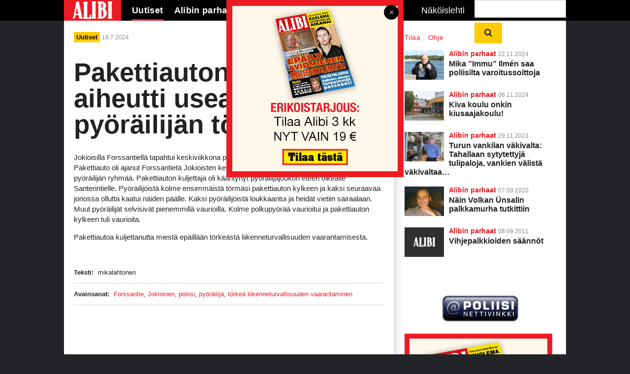

--- FILE ---
content_type: text/html; charset=UTF-8
request_url: https://alibi.fi/uutiset/pakettiauton-kuljettaja-aiheutti-usean-pyorailijan-tormayksen/
body_size: 17017
content:
<!DOCTYPE html>
<!--[if IE 7]>
<html class="ie ie7" lang="fi" prefix="og: https://ogp.me/ns#">
<![endif]-->
<!--[if IE 8]>
<html class="ie ie8" lang="fi" prefix="og: https://ogp.me/ns#">
<![endif]-->
<!--[if IE 9]>
<html class="ie ie9" lang="fi" prefix="og: https://ogp.me/ns#">
<![endif]-->
<!--[if !(IE 7) | !(IE 8) | !(IE 9)]><!-->
<html lang="fi">
<!--<![endif]-->

<head>
    <meta charset="UTF-8" />
    <meta http-equiv="x-ua-compatible" content="IE=edge" />
    <meta name="viewport" content="width=device-width, initial-scale=1.0">
    <meta name="format-detection" content="telephone=no">
    <meta http-equiv="content-type" content="text/html; charset=utf-8">
    <meta charset="UTF-8">
    <meta name="viewport" content="width=device-width, initial-scale=1.0, user-scalable=no">
    <meta name="format-detection" content="telephone=no">
    <meta http-equiv="X-UA-Compatible" content="IE=edge">
    <meta name="theme-color" content="#ffffff">
    <title>Pakettiauton kuljettaja aiheutti usean pyöräilijän törmäyksen - Alibi</title>
    <link rel="icon" type="image/png" sizes="32x32" href="https://alibi.fi/wp-content/themes/pt-alibi-theme/favicon-32x32.png">
    <link rel="icon" type="image/png" sizes="16x16" href="https://alibi.fi/wp-content/themes/pt-alibi-theme/favicon-16x16.png">
    <link rel="apple-touch-icon" sizes="57x57" href="https://alibi.fi/wp-content/themes/pt-alibi-theme/assets/img/apple-icon-57.png">
    <link rel="apple-touch-icon" sizes="60x60" href="https://alibi.fi/wp-content/themes/pt-alibi-theme/assets/img/apple-icon-60.png">
    <link rel="apple-touch-icon" sizes="72x72" href="https://alibi.fi/wp-content/themes/pt-alibi-theme/assets/img/apple-icon-72.png">
    <link rel="apple-touch-icon" sizes="114x114" href="https://alibi.fi/wp-content/themes/pt-alibi-theme/assets/img/apple-icon-114.png">
    <link rel="apple-touch-icon" sizes="120x120" href="https://alibi.fi/wp-content/themes/pt-alibi-theme/assets/img/apple-icon-120.png">
    <link rel="apple-touch-icon" sizes="144x144" href="https://alibi.fi/wp-content/themes/pt-alibi-theme/assets/img/apple-icon-144.png">
    <link rel="apple-touch-icon" sizes="152x152" href="https://alibi.fi/wp-content/themes/pt-alibi-theme/assets/img/apple-icon-152.png">
    <link rel="apple-touch-icon" sizes="180x180" href="https://alibi.fi/wp-content/themes/pt-alibi-theme/assets/img/apple-icon-180.png">
    <link rel="manifest" href="https://alibi.fi/wp-content/themes/pt-alibi-theme/manifest.json">
    <script async src="https://pagead2.googlesyndication.com/pagead/js/adsbygoogle.js?client=ca-pub-6058545379389081"
     crossorigin="anonymous"></script>
    <title>Pakettiauton kuljettaja aiheutti usean pyöräilijän törmäyksen - Alibi</title>

            <meta property="og:image" content="https://alibi.fi/wp-content/themes/pt-alibi-theme/assets/img/default.jpg"/>
        
    <link rel="alternate" hreflang="fi" href="https://alibi.fi/uutiset/pakettiauton-kuljettaja-aiheutti-usean-pyorailijan-tormayksen/" />
<link rel="alternate" hreflang="x-default" href="https://alibi.fi/uutiset/pakettiauton-kuljettaja-aiheutti-usean-pyorailijan-tormayksen/" />

<!-- Search Engine Optimization by Rank Math - https://rankmath.com/ -->
<meta name="description" content="Jokioisilla Forssantiellä tapahtui keskiviikkona pakettiauton ja pyöräilijöiden välinen onnettomuus. Pakettiauto oli ajanut Forssantietä Jokioisten keskustan"/>
<meta name="robots" content="follow, index, max-snippet:-1, max-video-preview:-1, max-image-preview:large"/>
<link rel="canonical" href="https://alibi.fi/uutiset/pakettiauton-kuljettaja-aiheutti-usean-pyorailijan-tormayksen/" />
<meta property="og:locale" content="fi_FI" />
<meta property="og:type" content="article" />
<meta property="og:title" content="Pakettiauton kuljettaja aiheutti usean pyöräilijän törmäyksen - Alibi" />
<meta property="og:description" content="Jokioisilla Forssantiellä tapahtui keskiviikkona pakettiauton ja pyöräilijöiden välinen onnettomuus. Pakettiauto oli ajanut Forssantietä Jokioisten keskustan" />
<meta property="og:url" content="https://alibi.fi/uutiset/pakettiauton-kuljettaja-aiheutti-usean-pyorailijan-tormayksen/" />
<meta property="og:site_name" content="Alibi" />
<meta property="article:tag" content="Forssantie" />
<meta property="article:tag" content="Jokioinen" />
<meta property="article:tag" content="poliisi" />
<meta property="article:tag" content="pyöräilijä" />
<meta property="article:tag" content="törkeä liikenneturvallisuuden vaarantaminen" />
<meta property="article:section" content="Uutiset" />
<meta property="article:published_time" content="2024-07-18T11:25:14+03:00" />
<meta name="twitter:card" content="summary_large_image" />
<meta name="twitter:title" content="Pakettiauton kuljettaja aiheutti usean pyöräilijän törmäyksen - Alibi" />
<meta name="twitter:description" content="Jokioisilla Forssantiellä tapahtui keskiviikkona pakettiauton ja pyöräilijöiden välinen onnettomuus. Pakettiauto oli ajanut Forssantietä Jokioisten keskustan" />
<meta name="twitter:label1" content="Written by" />
<meta name="twitter:data1" content="mikalahtonen" />
<meta name="twitter:label2" content="Time to read" />
<meta name="twitter:data2" content="Less than a minute" />
<script type="application/ld+json" class="rank-math-schema">{"@context":"https://schema.org","@graph":[{"@type":"Organization","@id":"https://alibi.fi/#organization","name":"Alibi"},{"@type":"WebSite","@id":"https://alibi.fi/#website","url":"https://alibi.fi","name":"Alibi","publisher":{"@id":"https://alibi.fi/#organization"},"inLanguage":"fi"},{"@type":"WebPage","@id":"https://alibi.fi/uutiset/pakettiauton-kuljettaja-aiheutti-usean-pyorailijan-tormayksen/#webpage","url":"https://alibi.fi/uutiset/pakettiauton-kuljettaja-aiheutti-usean-pyorailijan-tormayksen/","name":"Pakettiauton kuljettaja aiheutti usean py\u00f6r\u00e4ilij\u00e4n t\u00f6rm\u00e4yksen - Alibi","datePublished":"2024-07-18T11:25:14+03:00","dateModified":"2024-07-18T11:25:14+03:00","isPartOf":{"@id":"https://alibi.fi/#website"},"inLanguage":"fi"},{"@type":"Person","@id":"https://alibi.fi/author/mikalahtonen/","name":"mikalahtonen","url":"https://alibi.fi/author/mikalahtonen/","image":{"@type":"ImageObject","@id":"https://secure.gravatar.com/avatar/da8d3a5b95b1f12140281f2ce9fde557a59d25928f57dccd400ef6a5114934db?s=96&amp;d=mm&amp;r=g","url":"https://secure.gravatar.com/avatar/da8d3a5b95b1f12140281f2ce9fde557a59d25928f57dccd400ef6a5114934db?s=96&amp;d=mm&amp;r=g","caption":"mikalahtonen","inLanguage":"fi"},"worksFor":{"@id":"https://alibi.fi/#organization"}},{"@type":"BlogPosting","headline":"Pakettiauton kuljettaja aiheutti usean py\u00f6r\u00e4ilij\u00e4n t\u00f6rm\u00e4yksen - Alibi","datePublished":"2024-07-18T11:25:14+03:00","dateModified":"2024-07-18T11:25:14+03:00","articleSection":"Uutiset","author":{"@id":"https://alibi.fi/author/mikalahtonen/","name":"mikalahtonen"},"publisher":{"@id":"https://alibi.fi/#organization"},"description":"Jokioisilla Forssantiell\u00e4 tapahtui keskiviikkona pakettiauton ja py\u00f6r\u00e4ilij\u00f6iden v\u00e4linen onnettomuus. Pakettiauto oli ajanut Forssantiet\u00e4 Jokioisten keskustan","name":"Pakettiauton kuljettaja aiheutti usean py\u00f6r\u00e4ilij\u00e4n t\u00f6rm\u00e4yksen - Alibi","@id":"https://alibi.fi/uutiset/pakettiauton-kuljettaja-aiheutti-usean-pyorailijan-tormayksen/#richSnippet","isPartOf":{"@id":"https://alibi.fi/uutiset/pakettiauton-kuljettaja-aiheutti-usean-pyorailijan-tormayksen/#webpage"},"inLanguage":"fi","mainEntityOfPage":{"@id":"https://alibi.fi/uutiset/pakettiauton-kuljettaja-aiheutti-usean-pyorailijan-tormayksen/#webpage"}}]}</script>
<!-- /Rank Math WordPress SEO plugin -->

<link rel='dns-prefetch' href='//ajax.googleapis.com' />
<link rel="alternate" title="oEmbed (JSON)" type="application/json+oembed" href="https://alibi.fi/wp-json/oembed/1.0/embed?url=https%3A%2F%2Falibi.fi%2Fuutiset%2Fpakettiauton-kuljettaja-aiheutti-usean-pyorailijan-tormayksen%2F" />
<link rel="alternate" title="oEmbed (XML)" type="text/xml+oembed" href="https://alibi.fi/wp-json/oembed/1.0/embed?url=https%3A%2F%2Falibi.fi%2Fuutiset%2Fpakettiauton-kuljettaja-aiheutti-usean-pyorailijan-tormayksen%2F&#038;format=xml" />
<style id='wp-img-auto-sizes-contain-inline-css' type='text/css'>
img:is([sizes=auto i],[sizes^="auto," i]){contain-intrinsic-size:3000px 1500px}
/*# sourceURL=wp-img-auto-sizes-contain-inline-css */
</style>
<link rel='stylesheet' id='om-core-css' href='https://alibi.fi/wp-content/themes/core-1/style.css?ver=1748931819' type='text/css' media='all' />
<link rel='stylesheet' id='om-core-widgets-styles-css' href='https://alibi.fi/wp-content/plugins/widgets-wp-plugin/assets/widgets.css?ver=6.9' type='text/css' media='all' />
<link rel='stylesheet' id='wp-block-library-css' href='https://alibi.fi/wp-includes/css/dist/block-library/style.min.css?ver=6.9' type='text/css' media='all' />
<link rel='stylesheet' id='wc-blocks-style-css' href='https://alibi.fi/wp-content/plugins/woocommerce/assets/client/blocks/wc-blocks.css?ver=wc-10.3.7' type='text/css' media='all' />
<style id='global-styles-inline-css' type='text/css'>
:root{--wp--preset--aspect-ratio--square: 1;--wp--preset--aspect-ratio--4-3: 4/3;--wp--preset--aspect-ratio--3-4: 3/4;--wp--preset--aspect-ratio--3-2: 3/2;--wp--preset--aspect-ratio--2-3: 2/3;--wp--preset--aspect-ratio--16-9: 16/9;--wp--preset--aspect-ratio--9-16: 9/16;--wp--preset--color--black: #000000;--wp--preset--color--cyan-bluish-gray: #abb8c3;--wp--preset--color--white: #ffffff;--wp--preset--color--pale-pink: #f78da7;--wp--preset--color--vivid-red: #cf2e2e;--wp--preset--color--luminous-vivid-orange: #ff6900;--wp--preset--color--luminous-vivid-amber: #fcb900;--wp--preset--color--light-green-cyan: #7bdcb5;--wp--preset--color--vivid-green-cyan: #00d084;--wp--preset--color--pale-cyan-blue: #8ed1fc;--wp--preset--color--vivid-cyan-blue: #0693e3;--wp--preset--color--vivid-purple: #9b51e0;--wp--preset--gradient--vivid-cyan-blue-to-vivid-purple: linear-gradient(135deg,rgb(6,147,227) 0%,rgb(155,81,224) 100%);--wp--preset--gradient--light-green-cyan-to-vivid-green-cyan: linear-gradient(135deg,rgb(122,220,180) 0%,rgb(0,208,130) 100%);--wp--preset--gradient--luminous-vivid-amber-to-luminous-vivid-orange: linear-gradient(135deg,rgb(252,185,0) 0%,rgb(255,105,0) 100%);--wp--preset--gradient--luminous-vivid-orange-to-vivid-red: linear-gradient(135deg,rgb(255,105,0) 0%,rgb(207,46,46) 100%);--wp--preset--gradient--very-light-gray-to-cyan-bluish-gray: linear-gradient(135deg,rgb(238,238,238) 0%,rgb(169,184,195) 100%);--wp--preset--gradient--cool-to-warm-spectrum: linear-gradient(135deg,rgb(74,234,220) 0%,rgb(151,120,209) 20%,rgb(207,42,186) 40%,rgb(238,44,130) 60%,rgb(251,105,98) 80%,rgb(254,248,76) 100%);--wp--preset--gradient--blush-light-purple: linear-gradient(135deg,rgb(255,206,236) 0%,rgb(152,150,240) 100%);--wp--preset--gradient--blush-bordeaux: linear-gradient(135deg,rgb(254,205,165) 0%,rgb(254,45,45) 50%,rgb(107,0,62) 100%);--wp--preset--gradient--luminous-dusk: linear-gradient(135deg,rgb(255,203,112) 0%,rgb(199,81,192) 50%,rgb(65,88,208) 100%);--wp--preset--gradient--pale-ocean: linear-gradient(135deg,rgb(255,245,203) 0%,rgb(182,227,212) 50%,rgb(51,167,181) 100%);--wp--preset--gradient--electric-grass: linear-gradient(135deg,rgb(202,248,128) 0%,rgb(113,206,126) 100%);--wp--preset--gradient--midnight: linear-gradient(135deg,rgb(2,3,129) 0%,rgb(40,116,252) 100%);--wp--preset--font-size--small: 13px;--wp--preset--font-size--medium: 20px;--wp--preset--font-size--large: 36px;--wp--preset--font-size--x-large: 42px;--wp--preset--spacing--20: 0.44rem;--wp--preset--spacing--30: 0.67rem;--wp--preset--spacing--40: 1rem;--wp--preset--spacing--50: 1.5rem;--wp--preset--spacing--60: 2.25rem;--wp--preset--spacing--70: 3.38rem;--wp--preset--spacing--80: 5.06rem;--wp--preset--shadow--natural: 6px 6px 9px rgba(0, 0, 0, 0.2);--wp--preset--shadow--deep: 12px 12px 50px rgba(0, 0, 0, 0.4);--wp--preset--shadow--sharp: 6px 6px 0px rgba(0, 0, 0, 0.2);--wp--preset--shadow--outlined: 6px 6px 0px -3px rgb(255, 255, 255), 6px 6px rgb(0, 0, 0);--wp--preset--shadow--crisp: 6px 6px 0px rgb(0, 0, 0);}:where(.is-layout-flex){gap: 0.5em;}:where(.is-layout-grid){gap: 0.5em;}body .is-layout-flex{display: flex;}.is-layout-flex{flex-wrap: wrap;align-items: center;}.is-layout-flex > :is(*, div){margin: 0;}body .is-layout-grid{display: grid;}.is-layout-grid > :is(*, div){margin: 0;}:where(.wp-block-columns.is-layout-flex){gap: 2em;}:where(.wp-block-columns.is-layout-grid){gap: 2em;}:where(.wp-block-post-template.is-layout-flex){gap: 1.25em;}:where(.wp-block-post-template.is-layout-grid){gap: 1.25em;}.has-black-color{color: var(--wp--preset--color--black) !important;}.has-cyan-bluish-gray-color{color: var(--wp--preset--color--cyan-bluish-gray) !important;}.has-white-color{color: var(--wp--preset--color--white) !important;}.has-pale-pink-color{color: var(--wp--preset--color--pale-pink) !important;}.has-vivid-red-color{color: var(--wp--preset--color--vivid-red) !important;}.has-luminous-vivid-orange-color{color: var(--wp--preset--color--luminous-vivid-orange) !important;}.has-luminous-vivid-amber-color{color: var(--wp--preset--color--luminous-vivid-amber) !important;}.has-light-green-cyan-color{color: var(--wp--preset--color--light-green-cyan) !important;}.has-vivid-green-cyan-color{color: var(--wp--preset--color--vivid-green-cyan) !important;}.has-pale-cyan-blue-color{color: var(--wp--preset--color--pale-cyan-blue) !important;}.has-vivid-cyan-blue-color{color: var(--wp--preset--color--vivid-cyan-blue) !important;}.has-vivid-purple-color{color: var(--wp--preset--color--vivid-purple) !important;}.has-black-background-color{background-color: var(--wp--preset--color--black) !important;}.has-cyan-bluish-gray-background-color{background-color: var(--wp--preset--color--cyan-bluish-gray) !important;}.has-white-background-color{background-color: var(--wp--preset--color--white) !important;}.has-pale-pink-background-color{background-color: var(--wp--preset--color--pale-pink) !important;}.has-vivid-red-background-color{background-color: var(--wp--preset--color--vivid-red) !important;}.has-luminous-vivid-orange-background-color{background-color: var(--wp--preset--color--luminous-vivid-orange) !important;}.has-luminous-vivid-amber-background-color{background-color: var(--wp--preset--color--luminous-vivid-amber) !important;}.has-light-green-cyan-background-color{background-color: var(--wp--preset--color--light-green-cyan) !important;}.has-vivid-green-cyan-background-color{background-color: var(--wp--preset--color--vivid-green-cyan) !important;}.has-pale-cyan-blue-background-color{background-color: var(--wp--preset--color--pale-cyan-blue) !important;}.has-vivid-cyan-blue-background-color{background-color: var(--wp--preset--color--vivid-cyan-blue) !important;}.has-vivid-purple-background-color{background-color: var(--wp--preset--color--vivid-purple) !important;}.has-black-border-color{border-color: var(--wp--preset--color--black) !important;}.has-cyan-bluish-gray-border-color{border-color: var(--wp--preset--color--cyan-bluish-gray) !important;}.has-white-border-color{border-color: var(--wp--preset--color--white) !important;}.has-pale-pink-border-color{border-color: var(--wp--preset--color--pale-pink) !important;}.has-vivid-red-border-color{border-color: var(--wp--preset--color--vivid-red) !important;}.has-luminous-vivid-orange-border-color{border-color: var(--wp--preset--color--luminous-vivid-orange) !important;}.has-luminous-vivid-amber-border-color{border-color: var(--wp--preset--color--luminous-vivid-amber) !important;}.has-light-green-cyan-border-color{border-color: var(--wp--preset--color--light-green-cyan) !important;}.has-vivid-green-cyan-border-color{border-color: var(--wp--preset--color--vivid-green-cyan) !important;}.has-pale-cyan-blue-border-color{border-color: var(--wp--preset--color--pale-cyan-blue) !important;}.has-vivid-cyan-blue-border-color{border-color: var(--wp--preset--color--vivid-cyan-blue) !important;}.has-vivid-purple-border-color{border-color: var(--wp--preset--color--vivid-purple) !important;}.has-vivid-cyan-blue-to-vivid-purple-gradient-background{background: var(--wp--preset--gradient--vivid-cyan-blue-to-vivid-purple) !important;}.has-light-green-cyan-to-vivid-green-cyan-gradient-background{background: var(--wp--preset--gradient--light-green-cyan-to-vivid-green-cyan) !important;}.has-luminous-vivid-amber-to-luminous-vivid-orange-gradient-background{background: var(--wp--preset--gradient--luminous-vivid-amber-to-luminous-vivid-orange) !important;}.has-luminous-vivid-orange-to-vivid-red-gradient-background{background: var(--wp--preset--gradient--luminous-vivid-orange-to-vivid-red) !important;}.has-very-light-gray-to-cyan-bluish-gray-gradient-background{background: var(--wp--preset--gradient--very-light-gray-to-cyan-bluish-gray) !important;}.has-cool-to-warm-spectrum-gradient-background{background: var(--wp--preset--gradient--cool-to-warm-spectrum) !important;}.has-blush-light-purple-gradient-background{background: var(--wp--preset--gradient--blush-light-purple) !important;}.has-blush-bordeaux-gradient-background{background: var(--wp--preset--gradient--blush-bordeaux) !important;}.has-luminous-dusk-gradient-background{background: var(--wp--preset--gradient--luminous-dusk) !important;}.has-pale-ocean-gradient-background{background: var(--wp--preset--gradient--pale-ocean) !important;}.has-electric-grass-gradient-background{background: var(--wp--preset--gradient--electric-grass) !important;}.has-midnight-gradient-background{background: var(--wp--preset--gradient--midnight) !important;}.has-small-font-size{font-size: var(--wp--preset--font-size--small) !important;}.has-medium-font-size{font-size: var(--wp--preset--font-size--medium) !important;}.has-large-font-size{font-size: var(--wp--preset--font-size--large) !important;}.has-x-large-font-size{font-size: var(--wp--preset--font-size--x-large) !important;}
/*# sourceURL=global-styles-inline-css */
</style>

<style id='classic-theme-styles-inline-css' type='text/css'>
/*! This file is auto-generated */
.wp-block-button__link{color:#fff;background-color:#32373c;border-radius:9999px;box-shadow:none;text-decoration:none;padding:calc(.667em + 2px) calc(1.333em + 2px);font-size:1.125em}.wp-block-file__button{background:#32373c;color:#fff;text-decoration:none}
/*# sourceURL=/wp-includes/css/classic-themes.min.css */
</style>
<link rel='stylesheet' id='woocommerce-layout-css' href='https://alibi.fi/wp-content/plugins/woocommerce/assets/css/woocommerce-layout.css?ver=10.3.7' type='text/css' media='all' />
<link rel='stylesheet' id='hide-prod-img-wc-css' href='https://alibi.fi/wp-content/plugins/hide-product-image-for-woocommerce/css/main.css?ver=6.9' type='text/css' media='all' />
<link rel='stylesheet' id='sivustamo-style-css' href='https://alibi.fi/wp-content/plugins/sivustamo-custom-css-jquery/assets/css/sivustamo-style.css?ver=1.0.3' type='text/css' media='all' />
<link rel='stylesheet' id='woocommerce-smallscreen-css' href='https://alibi.fi/wp-content/plugins/woocommerce/assets/css/woocommerce-smallscreen.css?ver=10.3.7' type='text/css' media='only screen and (max-width: 768px)' />
<link rel='stylesheet' id='woocommerce-general-css' href='https://alibi.fi/wp-content/plugins/woocommerce/assets/css/woocommerce.css?ver=10.3.7' type='text/css' media='all' />
<style id='woocommerce-inline-inline-css' type='text/css'>
.woocommerce form .form-row .required { visibility: visible; }
/*# sourceURL=woocommerce-inline-inline-css */
</style>
<link rel='stylesheet' id='cmplz-general-css' href='https://alibi.fi/wp-content/plugins/complianz-gdpr-premium/assets/css/cookieblocker.min.css?ver=1763978449' type='text/css' media='all' />
<link rel='stylesheet' id='dashicons-css' href='https://alibi.fi/wp-includes/css/dashicons.min.css?ver=6.9' type='text/css' media='all' />
<link rel='stylesheet' id='brands-styles-css' href='https://alibi.fi/wp-content/plugins/woocommerce/assets/css/brands.css?ver=10.3.7' type='text/css' media='all' />
<link rel='stylesheet' id='child-style-css' href='https://alibi.fi/wp-content/themes/pt-alibi-theme/dist/main.css?ver=1737531388' type='text/css' media='all' />
<link rel='stylesheet' id='dflip-style-css' href='https://alibi.fi/wp-content/plugins/dflip/assets/css/dflip.min.css?ver=2.4.13' type='text/css' media='all' />
<script type="text/javascript" id="wpml-cookie-js-extra">
/* <![CDATA[ */
var wpml_cookies = {"wp-wpml_current_language":{"value":"fi","expires":1,"path":"/"}};
var wpml_cookies = {"wp-wpml_current_language":{"value":"fi","expires":1,"path":"/"}};
//# sourceURL=wpml-cookie-js-extra
/* ]]> */
</script>
<script type="text/javascript" src="https://alibi.fi/wp-content/plugins/sitepress-multilingual-cms/res/js/cookies/language-cookie.js?ver=485900" id="wpml-cookie-js" defer="defer" data-wp-strategy="defer"></script>
<script type="text/javascript" src="https://alibi.fi/wp-content/plugins/complianz-gdpr-premium/pro/tcf-stub/build/index.js?ver=1763978449" id="cmplz-tcf-stub-js"></script>
<script type="text/javascript" src="//ajax.googleapis.com/ajax/libs/jquery/1.11.3/jquery.min.js" id="jquery-js"></script>
<script type="text/javascript" src="https://alibi.fi/wp-content/themes/core-1/plugins.js?ver=1748931819" id="om-core-plugins-js"></script>
<script type="text/javascript" src="https://alibi.fi/wp-content/plugins/woocommerce/assets/js/jquery-blockui/jquery.blockUI.min.js?ver=2.7.0-wc.10.3.7" id="wc-jquery-blockui-js" defer="defer" data-wp-strategy="defer"></script>
<script type="text/javascript" id="wc-add-to-cart-js-extra">
/* <![CDATA[ */
var wc_add_to_cart_params = {"ajax_url":"/wp-admin/admin-ajax.php","wc_ajax_url":"/?wc-ajax=%%endpoint%%","i18n_view_cart":"N\u00e4yt\u00e4 ostoskori","cart_url":"https://alibi.fi/ostoskori/","is_cart":"","cart_redirect_after_add":"yes"};
//# sourceURL=wc-add-to-cart-js-extra
/* ]]> */
</script>
<script type="text/javascript" src="https://alibi.fi/wp-content/plugins/woocommerce/assets/js/frontend/add-to-cart.min.js?ver=10.3.7" id="wc-add-to-cart-js" defer="defer" data-wp-strategy="defer"></script>
<script type="text/javascript" src="https://alibi.fi/wp-content/plugins/woocommerce/assets/js/js-cookie/js.cookie.min.js?ver=2.1.4-wc.10.3.7" id="wc-js-cookie-js" defer="defer" data-wp-strategy="defer"></script>
<script type="text/javascript" id="woocommerce-js-extra">
/* <![CDATA[ */
var woocommerce_params = {"ajax_url":"/wp-admin/admin-ajax.php","wc_ajax_url":"/?wc-ajax=%%endpoint%%","i18n_password_show":"N\u00e4yt\u00e4 salasana","i18n_password_hide":"Piilota salasana"};
//# sourceURL=woocommerce-js-extra
/* ]]> */
</script>
<script type="text/javascript" src="https://alibi.fi/wp-content/plugins/woocommerce/assets/js/frontend/woocommerce.min.js?ver=10.3.7" id="woocommerce-js" defer="defer" data-wp-strategy="defer"></script>
<script type="text/javascript" id="cmplz-tcf-js-extra">
/* <![CDATA[ */
var cmplz_tcf = {"cmp_url":"https://alibi.fi/wp-content/uploads/complianz/","retention_string":"S\u00e4ilytysaika p\u00e4ivin\u00e4","undeclared_string":"Ei ilmoitettu","isServiceSpecific":"1","excludedVendors":{"15":15,"66":66,"119":119,"139":139,"141":141,"174":174,"192":192,"262":262,"375":375,"377":377,"387":387,"427":427,"435":435,"512":512,"527":527,"569":569,"581":581,"587":587,"626":626,"644":644,"667":667,"713":713,"733":733,"736":736,"748":748,"776":776,"806":806,"822":822,"830":830,"836":836,"856":856,"879":879,"882":882,"888":888,"909":909,"970":970,"986":986,"1015":1015,"1018":1018,"1022":1022,"1039":1039,"1078":1078,"1079":1079,"1094":1094,"1149":1149,"1156":1156,"1167":1167,"1173":1173,"1199":1199,"1211":1211,"1216":1216,"1252":1252,"1263":1263,"1298":1298,"1305":1305,"1342":1342,"1343":1343,"1355":1355,"1365":1365,"1366":1366,"1368":1368,"1371":1371,"1373":1373,"1391":1391,"1405":1405,"1418":1418,"1423":1423,"1425":1425,"1440":1440,"1442":1442,"1482":1482,"1492":1492,"1496":1496,"1503":1503,"1508":1508,"1509":1509,"1510":1510,"1519":1519,"1529":1529},"purposes":[1,2,3,4,5,6,7,8,9,10,11],"specialPurposes":[1,2,3],"features":[1,2,3],"specialFeatures":[],"publisherCountryCode":"FI","lspact":"N","ccpa_applies":"","ac_mode":"1","debug":"","prefix":"cmplz_"};
//# sourceURL=cmplz-tcf-js-extra
/* ]]> */
</script>
<script defer type="text/javascript" src="https://alibi.fi/wp-content/plugins/complianz-gdpr-premium/pro/tcf/build/index.js?ver=19bc4da4da0039b340b0" id="cmplz-tcf-js"></script>
<link rel="https://api.w.org/" href="https://alibi.fi/wp-json/" /><link rel="alternate" title="JSON" type="application/json" href="https://alibi.fi/wp-json/wp/v2/posts/30116" /><link rel="EditURI" type="application/rsd+xml" title="RSD" href="https://alibi.fi/xmlrpc.php?rsd" />
<meta name="generator" content="WordPress 6.9" />
<meta name="generator" content="WooCommerce 10.3.7" />
<link rel='shortlink' href='https://alibi.fi/?p=30116' />
<meta name="generator" content="WPML ver:4.8.5 stt:1,18;" />
			<style>.cmplz-hidden {
					display: none !important;
				}</style>            <style type="text/css">
                .paytrail-provider-group {
                    background-color: #ebebeb !important;
                    color: #515151 !important;
                }
                .paytrail-provider-group.selected {
                    background-color: #33798d !important;
                    color: #ffffff !important;
                }
                .paytrail-provider-group.selected div {
                    color: #ffffff !important;
                }
                .paytrail-provider-group:hover {
                    background-color: #d0d0d0 !important;
                    color: #515151 !important;
                }
                .paytrail-provider-group.selected:hover {
                    background-color: #33798d !important;
                    color: #ffffff !important;
                }
                .woocommerce-checkout #payment .paytrail-woocommerce-payment-fields--list-item--input:checked+.paytrail-woocommerce-payment-fields--list-item--wrapper, .woocommerce-checkout #payment .paytrail-woocommerce-payment-fields--list-item:hover .paytrail-woocommerce-payment-fields--list-item--wrapper {
                    border: 2px solid #33798d !important;
                }
                .woocommerce-checkout #payment ul.payment_methods li.paytrail-woocommerce-payment-fields--list-item .paytrail-woocommerce-payment-fields--list-item--wrapper:hover {
                    border: 2px solid #5399ad !important;
                }
            </style>
        	<noscript><style>.woocommerce-product-gallery{ opacity: 1 !important; }</style></noscript>
	<link rel="icon" href="https://alibi.fi/wp-content/uploads/2025/11/cropped-apple-icon-180-32x32.png" sizes="32x32" />
<link rel="icon" href="https://alibi.fi/wp-content/uploads/2025/11/cropped-apple-icon-180-192x192.png" sizes="192x192" />
<link rel="apple-touch-icon" href="https://alibi.fi/wp-content/uploads/2025/11/cropped-apple-icon-180-180x180.png" />
<meta name="msapplication-TileImage" content="https://alibi.fi/wp-content/uploads/2025/11/cropped-apple-icon-180-270x270.png" />
		<style type="text/css" id="wp-custom-css">
			.valinnat {
	margin-bottom: 40px !important;
}


#gform_fields_7 .gfield-choice-input {
	margin: 5px 5px 2px 0px;
	}

.page-id-26187 .woocommerce-variation-price{
	display: none !important;
}		</style>
		
    <script>
        var wp_template_url = 'https://alibi.fi/wp-content/themes/core-1';
    </script>


    </head>

<body data-cmplz=2 class="wp-singular post-template-default single single-post postid-30116 single-format-standard wp-theme-core-1 wp-child-theme-pt-alibi-theme theme-core-1 woocommerce-no-js blog-1 category-uutiset">

<script>
    function getCookie(name) {
        var value = "; " + document.cookie;
        var parts = value.split("; " + name + "=");
        if (parts.length == 2) return parts.pop().split(";").shift();
    }

    if(getCookie("theme") == "light"){
        document.getElementsByTagName("body")[0].classList.add("light");
    }
</script>

<div id="additionalBg">
    <div id="topbar">
    <div class="wrapper--center">

    
    <span id="mobile-navigation__button" class="fa fa-bars"></span>
    <span id="mobile-navigation__search" class="fa fa-search navi__search--button"></span>

    
    <a class="topbar__logo float--left" href="https://alibi.fi"></a>

    <div id="mobile-scroll">

      <div id="navigation--mobilebuttons" class="navi float--right">
              </div>

      <ul id="navigation--primary" class="navi float--left"><li id="menu-item-25737" class="menu-item menu-item-type-taxonomy menu-item-object-category current-post-ancestor current-menu-parent current-post-parent menu-item-25737"><a href="https://alibi.fi/kategoria/uutiset/">Uutiset</a></li>
<li id="menu-item-25738" class="menu-item menu-item-type-taxonomy menu-item-object-category menu-item-25738"><a href="https://alibi.fi/kategoria/alibin-parhaat/">Alibin parhaat</a></li>
<li id="menu-item-25739" class="menu-item menu-item-type-post_type menu-item-object-page menu-item-has-children menu-item-25739"><a href="https://alibi.fi/kysy-alibilta/">Kysy Alibilta</a>
<ul class="sub-menu">
	<li id="menu-item-25740" class="menu-item menu-item-type-taxonomy menu-item-object-category menu-item-25740"><a href="https://alibi.fi/kategoria/kysy-alibilta/kysymykset-ja-vastaukset/">Kysymykset ja vastaukset</a></li>
</ul>
</li>
<li id="menu-item-44840" class="menu-item menu-item-type-post_type menu-item-object-page menu-item-44840"><a href="https://alibi.fi/tilaa-lehti/">Tilaa Alibi</a></li>
</ul><div id="navigation--secondary" class="navi float--right">

  <a href="/nakoislehti" class="navi__magazine float--left" title="Näköislehti">Näköislehti</a>
  
  <a class="navi__icon float--right" title="Haku">
  
     <form role="search" method="get" action="https://alibi.fi/">
        <fieldset>
            <input type="text" name="s" value="">
            <button class= "button"> <i class="fa fa-search"></i></button>
        </fieldset>
    </form>
</a>

  
</div>

      <div style="clear:both;"><!-- overflow:hidden; won't work in this case --></div>

    </div><!-- mobile-scroll -->
  </div><!-- .wrapper--center -->  </div>

   
 

</div> <!-- topbar -->


<div id="wrapper">
    <div id="inner-wrapper">
        <div class="widget-area super-widget-area">
                    </div>
        <div class="widget-area top-widget-area">

            
        </div>
<div class="col-two ">
  <div class="column-left">
            
    
    
<div style="clear:both"></div>

<div class="article__precontent article__meta typogr__meta">
  <div class="article__precontent--catcontainer typogr__meta--category">

    <a href="https://alibi.fi/kategoria/uutiset/">Uutiset</a> 
  </div>
  <div class="article__precontent--date typogr__meta--date">18.7.2024</div>
  <div class="article__somebar">
    

<ul class="share-tools">

	<li>
		<a href="https://www.facebook.com/sharer/sharer.php?u=https://alibi.fi/uutiset/pakettiauton-kuljettaja-aiheutti-usean-pyorailijan-tormayksen/" target="_blank" class="fb-link share-button fa fa-facebook" title="Jaa Facebookissa"></a>
	</li>

	<li>
		<a href="https://www.twitter.com/share?url=https://alibi.fi/uutiset/pakettiauton-kuljettaja-aiheutti-usean-pyorailijan-tormayksen/"  target="_blank" class="twitter-link share-button fa fa-twitter" title="Jaa Twitterissä"></a>
	</li>

	<li>
		<a href="https://www.pinterest.com/pin/create/button/?url=https://alibi.fi/uutiset/pakettiauton-kuljettaja-aiheutti-usean-pyorailijan-tormayksen/&media=https://alibi.fi/wp-content/themes/pt-alibi-theme/assets/img/default.jpg&description=Pakettiauton kuljettaja aiheutti usean pyöräilijän törmäyksen" data-pin-do="skipLink" target="_blank" class="pinterest-link share-button fa fa-pinterest-p" title="Jaa Pinterestissä"></a>
	</li>

	<li>
		<a href="mailto:?subject=Pakettiauton kuljettaja aiheutti usean pyöräilijän törmäyksen &#47; Alibi.fi&body=Löysin tämän kirjoituksen Alibi.fi:stä ja ajattelin että se kiinnostaisi Sinua:%0D%0A%0D%0APakettiauton kuljettaja aiheutti usean pyöräilijän törmäyksen%0D%0Ahttps://alibi.fi/uutiset/pakettiauton-kuljettaja-aiheutti-usean-pyorailijan-tormayksen/" class="mail-link share-button fa fa-envelope-o" title="Jaa Sähköpostilla"></a>
	</li>

	<li>
		<a href="whatsapp://send?text=Löysin tämän kirjoituksen Alibi.fi:stä ja ajattelin että se kiinnostaisi Sinua: Pakettiauton kuljettaja aiheutti usean pyöräilijän törmäyksen | https://alibi.fi/uutiset/pakettiauton-kuljettaja-aiheutti-usean-pyorailijan-tormayksen/" class="wa-link wa_btn wa_btn_s share-button fa fa-whatsapp" title="Jaa WhatAppissa" style="display: none;"></a>
	</li>


</ul>
  </div>
</div>
<h1 class="article__title">Pakettiauton kuljettaja aiheutti usean pyöräilijän törmäyksen</h1>
<div class="article__body">
	<p>Jokioisilla Forssantiellä tapahtui keskiviikkona pakettiauton ja pyöräilijöiden välinen onnettomuus. Pakettiauto oli ajanut Forssantietä Jokioisten keskustan suunnasta ja alkanut ohittaa yhdeksän pyöräilijän ryhmää. Pakettiauton kuljettaja oli kääntynyt pyöräilijäjoukon eteen oikealle Santerintielle. Pyöräilijöistä kolme ensimmäistä törmäsi pakettiauton kylkeen ja kaksi seuraavaa jonossa ollutta kaatui näiden päälle. Kaksi pyöräilijöistä loukkaantui ja heidät vietiin sairaalaan. Muut pyöräilijät selvisivät pienemmillä vaurioilla. Kolme polkupyörää vaurioitui ja pakettiauton kylkeen tuli vaurioita.</p>
<p>Pakettiautoa kuljettanutta miestä epäillään törkeästä liikenneturvallisuuden vaarantamisesta.</p>
</div>
<div style="clear:both;"></div>
<div class="article__aftercontent">

	<div class="article__aftercontent--authors">

		
		<div class="author">
			<span>Teksti:</span>
			mikalahtonen		</div>

		
		
	</div>

		<div class="article__aftercontent--tags">

		<span>Avainsanat:</span>
		<a href="https://alibi.fi/avainsana/forssantie" class="typogr__tag">Forssantie</a>, <a href="https://alibi.fi/avainsana/jokioinen" class="typogr__tag">Jokioinen</a>, <a href="https://alibi.fi/avainsana/poliisi" class="typogr__tag">poliisi</a>, <a href="https://alibi.fi/avainsana/pyorailija" class="typogr__tag">pyöräilijä</a>, <a href="https://alibi.fi/avainsana/torkea-liikenneturvallisuuden-vaarantaminen" class="typogr__tag">törkeä liikenneturvallisuuden vaarantaminen</a>
	</div>
		
</div>
    
    <div style="clear:both"></div>

    

    

    <div class="widget-area">
      	<div id="recommended" class="hidden recommended">
		<h2 class="block-header">Suosittelemme sinulle</h2>
		<ul class="recommend__list"></ul>
	</div>

	<div id="recommended-forums" class="hidden recommended-titles">
		<h2 class="block-header">Keskusteluissa</h2>
		<ul class="recommend__list"></ul>
	</div>

          </div>

  </div>
</div>


                        
<div id="sivupalkki">
	<div>
		<div class="mainside"></div>
	
						
		<div style="clear:both"></div>
		
					<div id="secondary" class="widget-area" role="complementary">
				
				    <div id="tilaa-seuraa" class="om-widget sidebar-block">
      <div class="links">
        <a href="https://alibi.fi/tilaa-lehti/">Tilaa</a>
        <a href="/ukk/">Ohje</a>
      </div>
    </div>
    
  <div data-template='def50200f6da061b14edb95ab4de1df0f56a34911e5e3c63dc1c51ea751ca4b3e4b5ac336b6c0a921bc062dac8d8a27498492af4e11b2d78e9e1f18f9b0246f50b1558d8cc59b4117801b0522fa66e832d9bee9fee944224919850ad4fe15d04d0' data-query='[base64]' data-hash='697f3fd73e662' data-blog=1 data-options='def5020024b2159c06278976ad98bc53b7db0ddc2dcbee6cd2429a92e51967a74ceb12c07dbba95fa35f464cc82af2b687485d5d2e15d07488c5e4153cd5912c18485e4a1904b760ef90a752e7eba3ca807dba51ce96'  class="postlisting_sidebar postlisting_sidebar-2 omwidget om-grid-container one ">

    
    <ul class="om-grid">
      
<li class="compact compact-with-image">
  <div class="compact__article__image" style="background-image: url('https://alibi.fi/wp-content/uploads/2024/11/Immu-Ilmen-7-400x349.jpg');"></div>
  <div class="meta typogr__meta">
    <span class="compact__cats typogr__catlink">
            <a href="https://alibi.fi/kategoria/alibin-parhaat/"  class=" typogr__catlink">Alibin parhaat</a>
            <a href="https://alibi.fi/?taxonomy=translation_priority&term=optional"  class=" typogr__catlink">Optional</a>
        </span>
    <span class="compact__dateandreadcount typogr__meta typogr__meta--date">
      22.11.2024    </span>
  </div>

  <a href="https://alibi.fi/alibin-parhaat/mika-immu-ilmen-saa-poliisilta-varoitussoittoja/">
    <h3>Mika ”Immu” Ilmén saa poliisilta varoitussoittoja</h3>
  </a>

</li>
<li class="compact compact-with-image">
  <div class="compact__article__image" style="background-image: url('https://alibi.fi/wp-content/uploads/2024/11/Sariolan-koulu-1-400x267.jpg');"></div>
  <div class="meta typogr__meta">
    <span class="compact__cats typogr__catlink">
            <a href="https://alibi.fi/kategoria/alibin-parhaat/"  class=" typogr__catlink">Alibin parhaat</a>
            <a href="https://alibi.fi/?taxonomy=translation_priority&term=optional"  class=" typogr__catlink">Optional</a>
        </span>
    <span class="compact__dateandreadcount typogr__meta typogr__meta--date">
      06.11.2024    </span>
  </div>

  <a href="https://alibi.fi/alibin-parhaat/kiva-koulu-onkin-kiusaajakoulu/">
    <h3>Kiva koulu onkin kiusaajakoulu!</h3>
  </a>

</li>
<li class="compact compact-with-image">
  <div class="compact__article__image" style="background-image: url('https://alibi.fi/wp-content/uploads/2023/11/Turun-vankila-Petri-Kiuru-5-400x267.jpg');"></div>
  <div class="meta typogr__meta">
    <span class="compact__cats typogr__catlink">
            <a href="https://alibi.fi/kategoria/alibin-parhaat/"  class=" typogr__catlink">Alibin parhaat</a>
            <a href="https://alibi.fi/?taxonomy=translation_priority&term=optional"  class=" typogr__catlink">Optional</a>
        </span>
    <span class="compact__dateandreadcount typogr__meta typogr__meta--date">
      29.11.2023    </span>
  </div>

  <a href="https://alibi.fi/alibin-parhaat/turun-vankilan-vakivalta-tahallaan-sytytettyja-tulipaloja-vankien-valista-vakivaltaa/">
    <h3>Turun vankilan väkivalta: Tahallaan sytytettyjä tulipaloja, vankien välistä väkivaltaa&#8230;</h3>
  </a>

</li>
<li class="compact compact-with-image">
  <div class="compact__article__image" style="background-image: url('https://alibi.fi/wp-content/uploads/2020/09/volkan-Unsal-netti-150x150.jpg');"></div>
  <div class="meta typogr__meta">
    <span class="compact__cats typogr__catlink">
            <a href="https://alibi.fi/kategoria/alibin-parhaat/"  class=" typogr__catlink">Alibin parhaat</a>
            <a href="https://alibi.fi/?taxonomy=translation_priority&term=optional"  class=" typogr__catlink">Optional</a>
        </span>
    <span class="compact__dateandreadcount typogr__meta typogr__meta--date">
      07.09.2020    </span>
  </div>

  <a href="https://alibi.fi/alibin-parhaat/poliisiylijohtaja-paateron-erikoishaastattelu/">
    <h3>Näin Volkan Ünsalin palkkamurha tutkittiin</h3>
  </a>

</li>
<li class="compact compact-with-image">
  <div class="compact__article__image" style="background-image: url('https://alibi.fi/wp-content/themes/pt-alibi-theme/assets/img/default.jpg');"></div>
  <div class="meta typogr__meta">
    <span class="compact__cats typogr__catlink">
            <a href="https://alibi.fi/kategoria/alibin-parhaat/"  class=" typogr__catlink">Alibin parhaat</a>
            <a href="https://alibi.fi/?taxonomy=translation_priority&term=optional"  class=" typogr__catlink">Optional</a>
        </span>
    <span class="compact__dateandreadcount typogr__meta typogr__meta--date">
      08.09.2011    </span>
  </div>

  <a href="https://alibi.fi/alibin-parhaat/vihjepalkkioiden-saannot/">
    <h3>Vihjepalkkioiden säännöt</h3>
  </a>

</li>    </ul>

    
  </div>


  <div class="widget-imgButton sidebar-block">
        <a href="" target="_blank">
      <img src="">
    </a>
  </div>

  
  <div class="widget-imgButton sidebar-block">
        <a href="http://www.poliisi.fi/nettivinkki" target="_blank">
      <img src="https://alibi.fi/wp-content/uploads/2016/04/imgres.jpg">
    </a>
  </div>

  <div class="widget_text sidebar-block"><div class="textwidget custom-html-widget"><a href="https://alibi.fi/tilaa-lehti/">
	<img src="https://alibi.fi/wp-content/uploads/2026/01/alibi_banneri_300x500px-8.jpg" alt="02/2026 kansi"/>
</a>

</div></div><div class="widget_text sidebar-block"><div class="textwidget custom-html-widget"><section id="alibi-ad-popup" class="alibi-ad-popup">
	
	<div>
	<button aria-label="Sulje mainos" class="alibi-ad-popup__close">
			<span></span>
		</button>
			<a target="_blank" href="https://alibi.fi/tilaa-lehti/">
	<img src="https://alibi.fi/wp-content/uploads/2026/01/alibi_banneri_300x300px-7.jpg" alt="02/2026 kansi"/>
	</a>
		
	</div>
	
	
</section>
<script type="text/javascript">

	
	document.addEventListener("DOMContentLoaded", () => {

		const ad_cookie_name = 'alibi_ad_cookie';
		const ad_button = document.querySelector(".alibi-ad-popup");
		
		ad_button.addEventListener('click', () => {
			const element = document.querySelector(".alibi-ad-popup");
			element.classList.remove("alibi-ad-popup--visible");
			setCookie(ad_cookie_name, 'true');
		});
		const ad_cookie = getCookie(ad_cookie_name);
		
		if( !ad_cookie ) {
			const element = document.querySelector(".alibi-ad-popup");
			element.classList.add("alibi-ad-popup--visible");
		}
});

function setCookie(name, value, days = 2) {
  let expires = '';

  if (days) {
    const date = new Date();

    date.setDate(date.getDate() + days);

    expires = '; expires=' + date.toUTCString();
  }

  document.cookie =
    name +
    '=' +
    (encodeURIComponent(value) || '') +
    expires +
    '; path=/';
}

function getCookie(name) {
  const nameEquals = name + '=';
  const cookieArray = document.cookie.split(';');

  for (cookie of cookieArray) {
    while (cookie.charAt(0) == ' ') {
      cookie = cookie.slice(1, cookie.length);
    }

    if (cookie.indexOf(nameEquals) == 0)
      return decodeURIComponent(
        cookie.slice(nameEquals.length, cookie.length),
      );
  }

  return null;
}
</script>

<style>
	@keyframes alibi-popup-ad {
  0% {
    transform: translateX(-100%);
  }

  20% {
    transform: translateX(0%);
  }

  80% {
    transform: translateX(0%);
  }

  100% {
    transform: translateX(-100%);
  }
}
	
.alibi-ad-popup {
	color: #000;
	position: fixed;
	z-index: 999999999;
	top: 0;
	transition: all 1s ease-in-out;
	justify-content: center;
	align-content: center;
	display: block;
	right: -100%;
	width: 100%;
	text-align: center;
}
.alibi-ad-popup--visible {
	right: 0;
}
	
.alibi-ad-popup > div {
	max-width: 360px;
	display: inline-block;
	position: relative;
}
	
.alibi-ad-popup__close {
	position: absolute;
	top: 0;
	border: 0;
	background-color: transparent;
	color: black;
	outline: none;
	padding: 10px;
	right: 0;
}
	
	.alibi-ad-popup__close span {
		padding: 15px;
		background-color: black;
		display: inline-block;
		border-radius: 50%;
		cursor: pointer;
		position: relative;
	}
	
	.alibi-ad-popup__close span::before,
	.alibi-ad-popup__close span::after
	{
		content: '';
		background-color: white;
		height: 10px;
		width: 1px;
		transform: rotate(45deg);
		display: inline-block;
    position: absolute;
    top: 10px;
	}
	
	.alibi-ad-popup__close span::after {
		transform: rotate(-45deg)
	}
	
@media only screen and (max-width: 600px) {
  .alibi-ad-popup {

  }
	.alibi-ad-popup__close {

	}
}
</style></div></div>				
			</div>
		
	</div>
</div>
        <div style="clear: both;"></div>
        </div><!-- #inner-wrapper -->
        </div><!-- #wrapper -->
        <footer id="footer">
          <div class="col-1">
            <h6>Mediatiedot</h6>
            <ul>
              <li>
                <a href="https://alibi.fi/tietosuoja/">Tietosuojaseloste</a>
              </li>
              <li>
                <a href="https://alibi.fi/hallinnoi-tietosuojaa/">Evästeiden käyttö</a>
              </li>
              <li>
                <a href="https://alibi.fi/verkkopalvelun-kayttoehdot/">Verkkopalvelun käyttöehdot</a>
              </li>
            </ul>
          </div>
          <div class="col-2">
            <h6>Toimitus ja lehtitilaus</h6>
            <ul>
              <li>
                <a rel="nofollow" href="mailto:alibi@pressimiehet.fi">Tilausmuutokset</a>
              </li>
              <li>
                <a href="https://alibi.fi/toimituksen-yhteystiedot/?referer=https://alibi.fi/uutiset/pakettiauton-kuljettaja-aiheutti-usean-pyorailijan-tormayksen/#palaute">Palautelomake</a>
              </li>
              <li>
                <a href="https://alibi.fi/tilausehdot/">Tilausehdot</a>
              </li>
              <li>
                <a href="https://alibi.fi/tilaajapalvelut/">Asiakaspalvelu yhteystiedot</a>
              </li>
            </ul>
          </div>
          <div class="col-3">
            <a class="footer-button" href="https://alibi.fi/toimituksen-yhteystiedot/">Toimitus</a>
            <a class="footer-button" rel="nofollow" href="https://alibi.fi/tilaa-lehti/">Tilaa lehti</a>
          </div>
        </footer>
        <script type="speculationrules">
{"prefetch":[{"source":"document","where":{"and":[{"href_matches":"/*"},{"not":{"href_matches":["/wp-*.php","/wp-admin/*","/wp-content/uploads/*","/wp-content/*","/wp-content/plugins/*","/wp-content/themes/pt-alibi-theme/*","/wp-content/themes/core-1/*","/*\\?(.+)"]}},{"not":{"selector_matches":"a[rel~=\"nofollow\"]"}},{"not":{"selector_matches":".no-prefetch, .no-prefetch a"}}]},"eagerness":"conservative"}]}
</script>

<!-- Consent Management powered by Complianz | GDPR/CCPA Cookie Consent https://wordpress.org/plugins/complianz-gdpr -->
<div id="cmplz-cookiebanner-container"><div class="cmplz-cookiebanner cmplz-hidden banner-1 banneri-a optin cmplz-bottom cmplz-categories-type-view-preferences" aria-modal="true" data-nosnippet="true" role="dialog" aria-live="polite" aria-labelledby="cmplz-header-1-optin" aria-describedby="cmplz-message-1-optin">
	<div class="cmplz-header">
		<div class="cmplz-logo"></div>
		<div class="cmplz-title" id="cmplz-header-1-optin">Hallitse yksityisyyttäsi</div>
		<div class="cmplz-close" tabindex="0" role="button" aria-label="Sulje valintaikkuna">
			<svg aria-hidden="true" focusable="false" data-prefix="fas" data-icon="times" class="svg-inline--fa fa-times fa-w-11" role="img" xmlns="http://www.w3.org/2000/svg" viewBox="0 0 352 512"><path fill="currentColor" d="M242.72 256l100.07-100.07c12.28-12.28 12.28-32.19 0-44.48l-22.24-22.24c-12.28-12.28-32.19-12.28-44.48 0L176 189.28 75.93 89.21c-12.28-12.28-32.19-12.28-44.48 0L9.21 111.45c-12.28 12.28-12.28 32.19 0 44.48L109.28 256 9.21 356.07c-12.28 12.28-12.28 32.19 0 44.48l22.24 22.24c12.28 12.28 32.2 12.28 44.48 0L176 322.72l100.07 100.07c12.28 12.28 32.2 12.28 44.48 0l22.24-22.24c12.28-12.28 12.28-32.19 0-44.48L242.72 256z"></path></svg>
		</div>
	</div>

	<div class="cmplz-divider cmplz-divider-header"></div>
	<div class="cmplz-body">
		<div class="cmplz-message" id="cmplz-message-1-optin"><p>Parhaan kokemuksen tarjoamiseksi me ja kumppanimme käytämme teknologioita, kuten evästeitä, tallentaaksemme ja/tai käyttääksemme laitetietoja. Näiden tekniikoiden hyväksyminen antaa meille ja kumppanimme mahdollisuuden käsitellä henkilötietoja, kuten selauskäyttäytymistä tai yksilöllisiä tunnuksia tällä sivustolla, ja näyttää (ei-)personoituja mainoksia. Suostumuksen jättäminen tai peruuttaminen voi vaikuttaa haitallisesti tiettyihin ominaisuuksiin ja toimintoihin.</p><p>Napsauta alta hyväksyäksesi yllä olevat tai tehdäksesi tarkkoja valintoja.&nbsp;Valintasi koskevat vain tätä sivustoa.&nbsp;Voit muuttaa asetuksiasi milloin tahansa, mukaan lukien suostumuksesi peruuttaminen, käyttämällä evästekäytännön vaihtopainikkeita tai napsauttamalla näytön alareunassa olevaa suostumushallintapainiketta.</p></div>
		<!-- categories start -->
		<div class="cmplz-categories">
			<details class="cmplz-category cmplz-functional" >
				<summary>
						<span class="cmplz-category-header">
							<span class="cmplz-category-title">Toiminnalliset</span>
							<span class='cmplz-always-active'>
								<span class="cmplz-banner-checkbox">
									<input type="checkbox"
										   id="cmplz-functional-optin"
										   data-category="cmplz_functional"
										   class="cmplz-consent-checkbox cmplz-functional"
										   size="40"
										   value="1"/>
									<label class="cmplz-label" for="cmplz-functional-optin"><span class="screen-reader-text">Toiminnalliset</span></label>
								</span>
								Aina aktiivinen							</span>
							<span class="cmplz-icon cmplz-open">
								<svg xmlns="http://www.w3.org/2000/svg" viewBox="0 0 448 512"  height="18" ><path d="M224 416c-8.188 0-16.38-3.125-22.62-9.375l-192-192c-12.5-12.5-12.5-32.75 0-45.25s32.75-12.5 45.25 0L224 338.8l169.4-169.4c12.5-12.5 32.75-12.5 45.25 0s12.5 32.75 0 45.25l-192 192C240.4 412.9 232.2 416 224 416z"/></svg>
							</span>
						</span>
				</summary>
				<div class="cmplz-description">
					<span class="cmplz-description-functional">Tekninen tallennus tai pääsy on ehdottoman välttämätön oikeutettua tarkoitusta varten, joka mahdollistaa tietyn tilaajan tai käyttäjän nimenomaisesti pyytämän palvelun käytön, tai yksinomaan viestinnän välittämiseksi sähköisen viestintäverkon kautta.</span>
				</div>
			</details>

			<details class="cmplz-category cmplz-preferences" >
				<summary>
						<span class="cmplz-category-header">
							<span class="cmplz-category-title">Asetukset</span>
							<span class="cmplz-banner-checkbox">
								<input type="checkbox"
									   id="cmplz-preferences-optin"
									   data-category="cmplz_preferences"
									   class="cmplz-consent-checkbox cmplz-preferences"
									   size="40"
									   value="1"/>
								<label class="cmplz-label" for="cmplz-preferences-optin"><span class="screen-reader-text">Asetukset</span></label>
							</span>
							<span class="cmplz-icon cmplz-open">
								<svg xmlns="http://www.w3.org/2000/svg" viewBox="0 0 448 512"  height="18" ><path d="M224 416c-8.188 0-16.38-3.125-22.62-9.375l-192-192c-12.5-12.5-12.5-32.75 0-45.25s32.75-12.5 45.25 0L224 338.8l169.4-169.4c12.5-12.5 32.75-12.5 45.25 0s12.5 32.75 0 45.25l-192 192C240.4 412.9 232.2 416 224 416z"/></svg>
							</span>
						</span>
				</summary>
				<div class="cmplz-description">
					<span class="cmplz-description-preferences">Tekninen tallennus tai pääsy on tarpeen laillisessa tarkoituksessa sellaisten asetusten tallentamiseen, joita tilaaja tai käyttäjä ei ole pyytänyt.</span>
				</div>
			</details>

			<details class="cmplz-category cmplz-statistics" >
				<summary>
						<span class="cmplz-category-header">
							<span class="cmplz-category-title">Tilastot</span>
							<span class="cmplz-banner-checkbox">
								<input type="checkbox"
									   id="cmplz-statistics-optin"
									   data-category="cmplz_statistics"
									   class="cmplz-consent-checkbox cmplz-statistics"
									   size="40"
									   value="1"/>
								<label class="cmplz-label" for="cmplz-statistics-optin"><span class="screen-reader-text">Tilastot</span></label>
							</span>
							<span class="cmplz-icon cmplz-open">
								<svg xmlns="http://www.w3.org/2000/svg" viewBox="0 0 448 512"  height="18" ><path d="M224 416c-8.188 0-16.38-3.125-22.62-9.375l-192-192c-12.5-12.5-12.5-32.75 0-45.25s32.75-12.5 45.25 0L224 338.8l169.4-169.4c12.5-12.5 32.75-12.5 45.25 0s12.5 32.75 0 45.25l-192 192C240.4 412.9 232.2 416 224 416z"/></svg>
							</span>
						</span>
				</summary>
				<div class="cmplz-description">
					<span class="cmplz-description-statistics">Tekninen tallennus tai pääsy, jota käytetään yksinomaan tilastollisiin tarkoituksiin.</span>
					<span class="cmplz-description-statistics-anonymous">Tekninen tallennus tai pääsy, jota käytetään yksinomaan anonyymeihin tilastollisiin tarkoituksiin. Ilman haastetta, Internet-palveluntarjoajasi vapaaehtoista suostumusta tai kolmannen osapuolen lisätietueita pelkästään tähän tarkoitukseen tallennettuja tai haettuja tietoja ei yleensä voida käyttää tunnistamaan sinua.</span>
				</div>
			</details>
			<details class="cmplz-category cmplz-marketing" >
				<summary>
						<span class="cmplz-category-header">
							<span class="cmplz-category-title">Markkinointi</span>
							<span class="cmplz-banner-checkbox">
								<input type="checkbox"
									   id="cmplz-marketing-optin"
									   data-category="cmplz_marketing"
									   class="cmplz-consent-checkbox cmplz-marketing"
									   size="40"
									   value="1"/>
								<label class="cmplz-label" for="cmplz-marketing-optin"><span class="screen-reader-text">Markkinointi</span></label>
							</span>
							<span class="cmplz-icon cmplz-open">
								<svg xmlns="http://www.w3.org/2000/svg" viewBox="0 0 448 512"  height="18" ><path d="M224 416c-8.188 0-16.38-3.125-22.62-9.375l-192-192c-12.5-12.5-12.5-32.75 0-45.25s32.75-12.5 45.25 0L224 338.8l169.4-169.4c12.5-12.5 32.75-12.5 45.25 0s12.5 32.75 0 45.25l-192 192C240.4 412.9 232.2 416 224 416z"/></svg>
							</span>
						</span>
				</summary>
				<div class="cmplz-description">
					<span class="cmplz-description-marketing">Teknistä tallennustilaa tai pääsyä tarvitaan käyttäjäprofiilien luomiseen mainosten lähettämistä varten tai käyttäjän seuraamiseksi verkkosivustolla tai useilla verkkosivustoilla vastaavia markkinointitarkoituksia varten.</span>
				</div>
			</details>
		</div><!-- categories end -->
		
<div class="cmplz-categories cmplz-tcf">

	<div class="cmplz-category cmplz-statistics">
		<div class="cmplz-category-header">
			<div class="cmplz-title">Tilastot</div>
			<div class='cmplz-always-active'></div>
			<p class="cmplz-description"></p>
		</div>
	</div>

	<div class="cmplz-category cmplz-marketing">
		<div class="cmplz-category-header">
			<div class="cmplz-title">Markkinointi</div>
			<div class='cmplz-always-active'></div>
			<p class="cmplz-description"></p>
		</div>
	</div>

	<div class="cmplz-category cmplz-features">
		<div class="cmplz-category-header">
			<div class="cmplz-title">ominaisuudet</div>
			<div class='cmplz-always-active'>Aina aktiivinen</div>
			<p class="cmplz-description"></p>
		</div>
	</div>

	<div class="cmplz-category cmplz-specialfeatures">
		<div class="cmplz-category-header">
			<div class="cmplz-title"></div>
			<div class='cmplz-always-active'></div>
		</div>
	</div>

	<div class="cmplz-category cmplz-specialpurposes">
		<div class="cmplz-category-header">
			<div class="cmplz-title"></div>
			<div class='cmplz-always-active'>Aina aktiivinen</div>
		</div>
	</div>

</div>
	</div>

	<div class="cmplz-links cmplz-information">
		<ul>
			<li><a class="cmplz-link cmplz-manage-options cookie-statement" href="#" data-relative_url="#cmplz-manage-consent-container">Hallitse vaihtoehtoja</a></li>
			<li><a class="cmplz-link cmplz-manage-third-parties cookie-statement" href="#" data-relative_url="#cmplz-cookies-overview">Hallinnoi palveluita</a></li>
			<li><a class="cmplz-link cmplz-manage-vendors tcf cookie-statement" href="#" data-relative_url="#cmplz-tcf-wrapper">Hallitse {vendor_count} toimittajia</a></li>
			<li><a class="cmplz-link cmplz-external cmplz-read-more-purposes tcf" target="_blank" rel="noopener noreferrer nofollow" href="https://cookiedatabase.org/tcf/purposes/" aria-label="Read more about TCF purposes on Cookie Database">Lue lisää näistä tarkoituksista</a></li>
		</ul>
			</div>

	<div class="cmplz-divider cmplz-footer"></div>

	<div class="cmplz-buttons">
		<button class="cmplz-btn cmplz-accept">Hyväksy</button>
		<button class="cmplz-btn cmplz-deny">Kiellä</button>
		<button class="cmplz-btn cmplz-view-preferences">Hallitse vaihtoehtoja</button>
		<button class="cmplz-btn cmplz-save-preferences">Tallenna asetukset</button>
		<a class="cmplz-btn cmplz-manage-options tcf cookie-statement" href="#" data-relative_url="#cmplz-manage-consent-container">Hallitse vaihtoehtoja</a>
			</div>

	
	<div class="cmplz-documents cmplz-links">
		<ul>
			<li><a class="cmplz-link cookie-statement" href="#" data-relative_url="">{title}</a></li>
			<li><a class="cmplz-link privacy-statement" href="#" data-relative_url="">{title}</a></li>
			<li><a class="cmplz-link impressum" href="#" data-relative_url="">{title}</a></li>
		</ul>
			</div>
</div>
</div>
					<div id="cmplz-manage-consent" data-nosnippet="true"><button class="cmplz-btn cmplz-hidden cmplz-manage-consent manage-consent-1">Hallinnoi suostumusta</button>

</div>	<script type='text/javascript'>
		(function () {
			var c = document.body.className;
			c = c.replace(/woocommerce-no-js/, 'woocommerce-js');
			document.body.className = c;
		})();
	</script>
	<script data-cfasync="false"> var dFlipLocation = "https://alibi.fi/wp-content/plugins/dflip/assets/"; var dFlipWPGlobal = {"text":{"toggleSound":"\u00c4\u00e4nen kytkeminen p\u00e4\u00e4lle\/pois","toggleThumbnails":"Toggle Thumbnails","thumbTitle":"Thumbnails","outlineTitle":"Table of Contents","searchTitle":"Search","searchPlaceHolder":"Search","toggleOutline":"Toggle Outline\/Bookmark","previousPage":"Edellinen sivu","nextPage":"Seuraava sivu","toggleFullscreen":"Vaihda koko n\u00e4ytt\u00f6","zoomIn":"Zoom In","zoomOut":"Zoom Out","toggleHelp":"Toggle Help","singlePageMode":"Yhden sivun tila","doublePageMode":"Kaksoissivu-tila","downloadPDFFile":"Download PDF File","gotoFirstPage":"Siirry ensimm\u00e4iselle sivulle","gotoLastPage":"Siirry viimeiselle sivulle","share":"Jaa","search":"Haku","print":"Print","mailSubject":"I wanted you to see this FlipBook","mailBody":"Check out this site {{url}}","loading":"Loading"},"viewerType":"flipbook","mobileViewerType":"auto","moreControls":"download,pageMode,startPage,endPage,sound","hideControls":"","leftControls":"outline,thumbnail","rightControls":"fullScreen,share,download,more","hideShareControls":"","scrollWheel":"true","backgroundColor":"transparent","backgroundImage":"","height":"auto","paddingTop":"10","paddingBottom":"10","paddingLeft":"10","paddingRight":"10","controlsPosition":"bottom","controlsFloating":true,"direction":"1","duration":"800","soundEnable":"false","showDownloadControl":"false","showSearchControl":"true","showPrintControl":"false","enableAnalytics":"false","webgl":"true","hard":"all","autoEnableOutline":"false","autoEnableThumbnail":"false","pageScale":"fit","maxTextureSize":"1600","rangeChunkSize":"1048576","disableRange":true,"zoomRatio":"2","fakeZoom":"3","flexibility":"1","pageMode":"0","singlePageMode":"0","pageSize":"0","autoPlay":"false","autoPlayDuration":"5000","autoPlayStart":"false","linkTarget":"2","sharePrefix":"numero-","pdfVersion":"default","thumbLayout":"book-title-bottom","targetWindow":"_popup","buttonClass":"","hasSpiral":false,"calendarMode":false,"spiralColor":"#eee","cover3DType":"none","color3DCover":"#aaaaaa","color3DSheets":"#fff","flipbook3DTiltAngleUp":"0","flipbook3DTiltAngleLeft":"0","autoPDFLinktoViewer":false,"sideMenuOverlay":true,"displayLightboxPlayIcon":false,"popupBackGroundColor":"#eee","shelfImage":"","enableAutoLinks":true};</script><style>.df-sheet .df-page:before { opacity: 0.5;}section.linkAnnotation a, a.linkAnnotation, .buttonWidgetAnnotation a, a.customLinkAnnotation, .customHtmlAnnotation, .customVideoAnnotation, a.df-autolink{background-color: #ff0; opacity: 0.2;}
        section.linkAnnotation a:hover, a.linkAnnotation:hover, .buttonWidgetAnnotation a:hover, a.customLinkAnnotation:hover, .customHtmlAnnotation:hover, .customVideoAnnotation:hover, a.df-autolink:hover{background-color: #2196F3; opacity: 0.5;}.df-container.df-transparent.df-fullscreen{background-color: #eee;}  </style><script type="text/javascript" src="https://alibi.fi/wp-content/themes/core-1/script.js?ver=1747307304" id="om-core-js-js"></script>
<script type="text/javascript" src="https://alibi.fi/wp-content/plugins/widgets-wp-plugin/assets/widgets.js?ver=1" id="om-core-widgets-js-js"></script>
<script type="text/javascript" src="https://alibi.fi/wp-content/plugins/sivustamo-custom-css-jquery/assets/js/sivustamo-script.js" id="sivustamo-script-js"></script>
<script type="text/javascript" src="https://alibi.fi/wp-content/plugins/dflip/assets/js/dflip.min.js?ver=2.4.13" id="dflip-script-js"></script>
<script type="text/javascript" src="https://alibi.fi/wp-content/plugins/woocommerce/assets/js/sourcebuster/sourcebuster.min.js?ver=10.3.7" id="sourcebuster-js-js"></script>
<script type="text/javascript" id="wc-order-attribution-js-extra">
/* <![CDATA[ */
var wc_order_attribution = {"params":{"lifetime":1.0e-5,"session":30,"base64":false,"ajaxurl":"https://alibi.fi/wp-admin/admin-ajax.php","prefix":"wc_order_attribution_","allowTracking":true},"fields":{"source_type":"current.typ","referrer":"current_add.rf","utm_campaign":"current.cmp","utm_source":"current.src","utm_medium":"current.mdm","utm_content":"current.cnt","utm_id":"current.id","utm_term":"current.trm","utm_source_platform":"current.plt","utm_creative_format":"current.fmt","utm_marketing_tactic":"current.tct","session_entry":"current_add.ep","session_start_time":"current_add.fd","session_pages":"session.pgs","session_count":"udata.vst","user_agent":"udata.uag"}};
//# sourceURL=wc-order-attribution-js-extra
/* ]]> */
</script>
<script type="text/javascript" src="https://alibi.fi/wp-content/plugins/woocommerce/assets/js/frontend/order-attribution.min.js?ver=10.3.7" id="wc-order-attribution-js"></script>
<script type="text/javascript" id="cmplz-cookiebanner-js-extra">
/* <![CDATA[ */
var complianz = {"prefix":"cmplz_","user_banner_id":"1","set_cookies":[],"block_ajax_content":"","banner_version":"28","version":"7.5.6.1","store_consent":"1","do_not_track_enabled":"1","consenttype":"optin","region":"us","geoip":"1","dismiss_timeout":"","disable_cookiebanner":"","soft_cookiewall":"","dismiss_on_scroll":"","cookie_expiry":"365","url":"https://alibi.fi/wp-json/complianz/v1/","locale":"lang=fi&locale=fi","set_cookies_on_root":"","cookie_domain":"","current_policy_id":"37","cookie_path":"/","categories":{"statistics":"tilastot","marketing":"markkinointi"},"tcf_active":"1","placeholdertext":"\u003Cdiv class=\"cmplz-blocked-content-notice-body\"\u003EKlikkaa \"Hyv\u00e4ksy\" ottaaksesi {service} k\u00e4ytt\u00f6\u00f6n\u00a0\u003Cdiv class=\"cmplz-links\"\u003E\u003Ca href=\"#\" class=\"cmplz-link cookie-statement\"\u003E{title}\u003C/a\u003E\u003C/div\u003E\u003C/div\u003E\u003Cbutton class=\"cmplz-accept-service\"\u003ESuostun\u003C/button\u003E","css_file":"https://alibi.fi/wp-content/uploads/complianz/css/banner-{banner_id}-{type}.css?v=28","page_links":{"eu":{"cookie-statement":{"title":"Ev\u00e4stek\u00e4yt\u00e4nt\u00f6 ","url":"https://alibi.fi/evastekaytanto-eu/"},"privacy-statement":{"title":"Tietosuojalausunto ","url":"https://alibi.fi/tietosuojalausunto-eu/"}}},"tm_categories":"1","forceEnableStats":"","preview":"","clean_cookies":"1","aria_label":"Ota {service} k\u00e4ytt\u00f6\u00f6n napsauttamalla painiketta","tcf_regions":["us","ca","eu","uk","au","za","br"]};
//# sourceURL=cmplz-cookiebanner-js-extra
/* ]]> */
</script>
<script defer type="text/javascript" src="https://alibi.fi/wp-content/plugins/complianz-gdpr-premium/cookiebanner/js/complianz.min.js?ver=1763978449" id="cmplz-cookiebanner-js"></script>
<!-- Statistics script Complianz GDPR/CCPA -->
						<script data-category="functional">
							(function(w,d,s,l,i){w[l]=w[l]||[];w[l].push({'gtm.start':
		new Date().getTime(),event:'gtm.js'});var f=d.getElementsByTagName(s)[0],
	j=d.createElement(s),dl=l!='dataLayer'?'&l='+l:'';j.async=true;j.src=
	'https://www.googletagmanager.com/gtm.js?id='+i+dl;f.parentNode.insertBefore(j,f);
})(window,document,'script','dataLayer','GTM-WKC7VG2R');

const revokeListeners = [];
window.addRevokeListener = (callback) => {
	revokeListeners.push(callback);
};
document.addEventListener("cmplz_revoke", function (e) {
	cmplz_set_cookie('cmplz_consent_mode', 'revoked', false );
	revokeListeners.forEach((callback) => {
		callback();
	});
});

const consentListeners = [];
/**
 * Called from GTM template to set callback to be executed when user consent is provided.
 * @param callback
 */
window.addConsentUpdateListener = (callback) => {
	consentListeners.push(callback);
};
document.addEventListener("cmplz_fire_categories", function (e) {
	var consentedCategories = e.detail.categories;
	const consent = {
		'security_storage': "granted",
		'functionality_storage': "granted",
		'personalization_storage':  cmplz_in_array( 'preferences', consentedCategories ) ? 'granted' : 'denied',
		'analytics_storage':  cmplz_in_array( 'statistics', consentedCategories ) ? 'granted' : 'denied',
		'ad_storage': cmplz_in_array( 'marketing', consentedCategories ) ? 'granted' : 'denied',
		'ad_user_data': cmplz_in_array( 'marketing', consentedCategories ) ? 'granted' : 'denied',
		'ad_personalization': cmplz_in_array( 'marketing', consentedCategories ) ? 'granted' : 'denied',
	};

	//don't use automatic prefixing, as the TM template needs to be sure it's cmplz_.
	let consented = [];
	for (const [key, value] of Object.entries(consent)) {
		if (value === 'granted') {
			consented.push(key);
		}
	}
	cmplz_set_cookie('cmplz_consent_mode', consented.join(','), false );
	consentListeners.forEach((callback) => {
		callback(consent);
	});
});
						</script>        </div> <!-- / #additionalBg -->
        </body>

        </html>

--- FILE ---
content_type: text/html; charset=utf-8
request_url: https://www.google.com/recaptcha/api2/aframe
body_size: 182
content:
<!DOCTYPE HTML><html><head><meta http-equiv="content-type" content="text/html; charset=UTF-8"></head><body><script nonce="0QOAmIJxN_hp6haG_icg2Q">/** Anti-fraud and anti-abuse applications only. See google.com/recaptcha */ try{var clients={'sodar':'https://pagead2.googlesyndication.com/pagead/sodar?'};window.addEventListener("message",function(a){try{if(a.source===window.parent){var b=JSON.parse(a.data);var c=clients[b['id']];if(c){var d=document.createElement('img');d.src=c+b['params']+'&rc='+(localStorage.getItem("rc::a")?sessionStorage.getItem("rc::b"):"");window.document.body.appendChild(d);sessionStorage.setItem("rc::e",parseInt(sessionStorage.getItem("rc::e")||0)+1);localStorage.setItem("rc::h",'1769947099325');}}}catch(b){}});window.parent.postMessage("_grecaptcha_ready", "*");}catch(b){}</script></body></html>